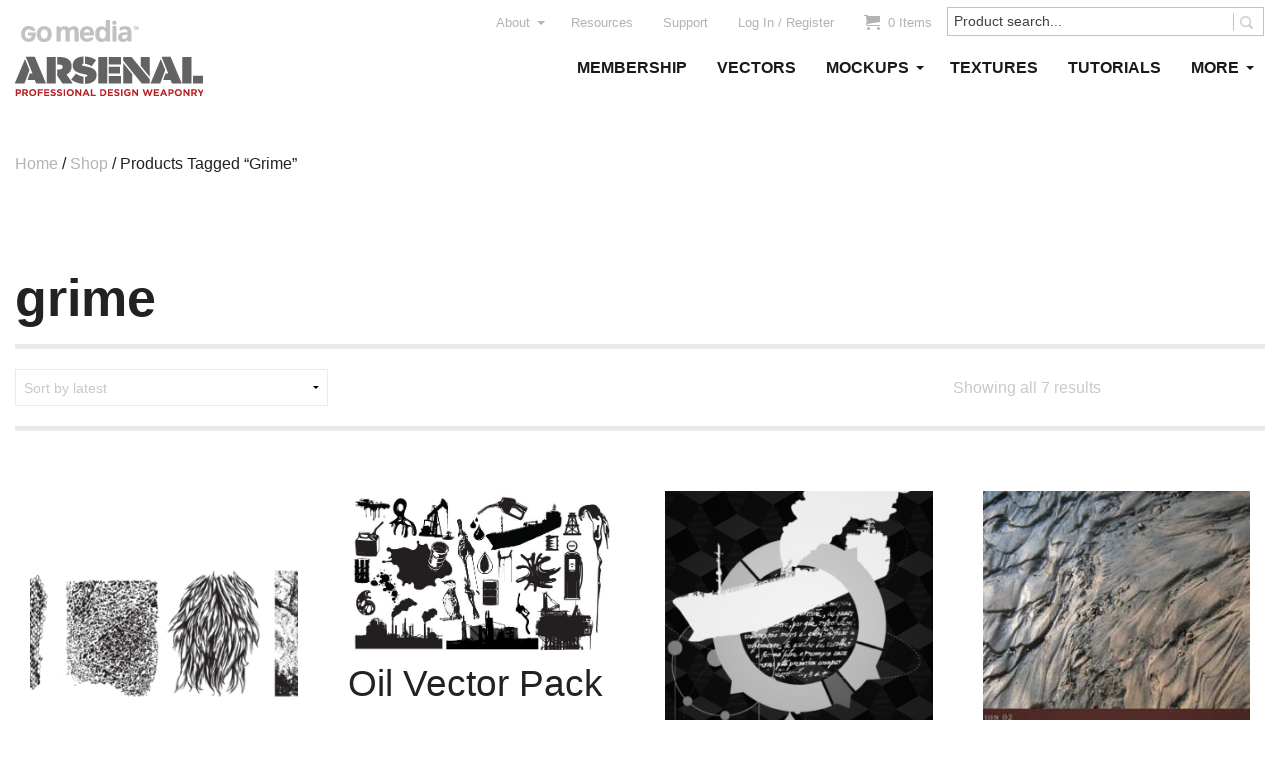

--- FILE ---
content_type: text/html; charset=UTF-8
request_url: https://arsenal.gomedia.us/product-tag/grime/
body_size: 17297
content:
<!DOCTYPE html>
<!--[if lt IE 7]><html class="no-js lt-ie9 lt-ie8 lt-ie7" lang="en-US"> <![endif]-->
<!--[if IE 7]><html class="no-js lt-ie9 lt-ie8" lang="en-US"> <![endif]-->
<!--[if IE 8]><html class="no-js lt-ie9" lang="en-US"> <![endif]-->
<!--[if gt IE 8]><!--><html class="no-js" lang="en-US"> <!--<![endif]--><head><script data-no-optimize="1">var litespeed_docref=sessionStorage.getItem("litespeed_docref");litespeed_docref&&(Object.defineProperty(document,"referrer",{get:function(){return litespeed_docref}}),sessionStorage.removeItem("litespeed_docref"));</script> <meta charset="UTF-8"><title>grime - Go Media™ Arsenal</title>
 <script type="text/template" id="wc_psearch_itemTpl"><div class="ajax_search_content">
			<div class="result_row">
				<a href="{{= url }}">
					<span class="rs_avatar"><img src="{{= image_url }}" /></span>
					<div class="rs_content_popup">
						{{ if ( type == 'p_sku' ) { }}<span class="rs_name">{{= sku }}</span>{{ } }}
						<span class="rs_name">{{= title }}</span>
						{{ if ( price != null && price != '' ) { }}<span class="rs_price">Price: {{= price }}</span>{{ } }}
						{{ if ( description != null && description != '' ) { }}<span class="rs_description">{{= description }}</span>{{ } }}
					</div>
				</a>
			</div>
		</div></script> <script type="text/template" id="wc_psearch_footerTpl"><div rel="more_result" class="more_result">
			<span>See more search results for '{{= title }}' in:</span>
			{{ if ( description != null && description != '' ) { }}{{= description }}{{ } }}
		</div></script> <meta name='robots' content='index, follow, max-image-preview:large, max-snippet:-1, max-video-preview:-1' /><style>img:is([sizes="auto" i], [sizes^="auto," i]) { contain-intrinsic-size: 3000px 1500px }</style><link rel="canonical" href="https://arsenal.gomedia.us/product-tag/grime/" /><meta property="og:locale" content="en_US" /><meta property="og:type" content="article" /><meta property="og:title" content="grime - Go Media™ Arsenal" /><meta property="og:url" content="https://arsenal.gomedia.us/product-tag/grime/" /><meta property="og:site_name" content="Go Media™ Arsenal" /> <script type="application/ld+json" class="yoast-schema-graph">{"@context":"https://schema.org","@graph":[{"@type":"CollectionPage","@id":"https://arsenal.gomedia.us/product-tag/grime/","url":"https://arsenal.gomedia.us/product-tag/grime/","name":"grime - Go Media™ Arsenal","isPartOf":{"@id":"https://arsenal.gomedia.us/#website"},"primaryImageOfPage":{"@id":"https://arsenal.gomedia.us/product-tag/grime/#primaryimage"},"image":{"@id":"https://arsenal.gomedia.us/product-tag/grime/#primaryimage"},"thumbnailUrl":"https://arsenal-s3.gomedia.us/wp-content/uploads/gma-set-23-textures2.png","breadcrumb":{"@id":"https://arsenal.gomedia.us/product-tag/grime/#breadcrumb"},"inLanguage":"en-US"},{"@type":"ImageObject","inLanguage":"en-US","@id":"https://arsenal.gomedia.us/product-tag/grime/#primaryimage","url":"https://arsenal-s3.gomedia.us/wp-content/uploads/gma-set-23-textures2.png","contentUrl":"https://arsenal-s3.gomedia.us/wp-content/uploads/gma-set-23-textures2.png","width":1270,"height":770},{"@type":"BreadcrumbList","@id":"https://arsenal.gomedia.us/product-tag/grime/#breadcrumb","itemListElement":[{"@type":"ListItem","position":1,"name":"Home","item":"https://arsenal.gomedia.us/"},{"@type":"ListItem","position":2,"name":"grime"}]},{"@type":"WebSite","@id":"https://arsenal.gomedia.us/#website","url":"https://arsenal.gomedia.us/","name":"Go Media™ Arsenal","description":"Royalty Free Adobe Illustrator Vectors, Photoshop Templates, Textures, Tutorials, and More","publisher":{"@id":"https://arsenal.gomedia.us/#organization"},"potentialAction":[{"@type":"SearchAction","target":{"@type":"EntryPoint","urlTemplate":"https://arsenal.gomedia.us/?s={search_term_string}"},"query-input":{"@type":"PropertyValueSpecification","valueRequired":true,"valueName":"search_term_string"}}],"inLanguage":"en-US"},{"@type":"Organization","@id":"https://arsenal.gomedia.us/#organization","name":"Go Media™ Arsenal","url":"https://arsenal.gomedia.us/","logo":{"@type":"ImageObject","inLanguage":"en-US","@id":"https://arsenal.gomedia.us/#/schema/logo/image/","url":"https://arsenal-s3.gomedia.us/wp-content/uploads/arsenal3-5_logo.png","contentUrl":"https://arsenal-s3.gomedia.us/wp-content/uploads/arsenal3-5_logo.png","width":250,"height":50,"caption":"Go Media™ Arsenal"},"image":{"@id":"https://arsenal.gomedia.us/#/schema/logo/image/"}}]}</script> <link rel='dns-prefetch' href='//fonts.googleapis.com' /><link rel="alternate" type="application/rss+xml" title="Go Media™ Arsenal &raquo; Feed" href="https://arsenal.gomedia.us/feed/" /><link rel="alternate" type="application/rss+xml" title="Go Media™ Arsenal &raquo; Comments Feed" href="https://arsenal.gomedia.us/comments/feed/" /><link rel="alternate" type="application/rss+xml" title="Go Media™ Arsenal &raquo; grime Tag Feed" href="https://arsenal.gomedia.us/product-tag/grime/feed/" /><link data-optimized="2" rel="stylesheet" href="https://arsenal.gomedia.us/wp-content/litespeed/css/a1209b9d3cf5a960b0a2ff6e7d7916e7.css?ver=40097" /><style id='classic-theme-styles-inline-css' type='text/css'>/*! This file is auto-generated */
.wp-block-button__link{color:#fff;background-color:#32373c;border-radius:9999px;box-shadow:none;text-decoration:none;padding:calc(.667em + 2px) calc(1.333em + 2px);font-size:1.125em}.wp-block-file__button{background:#32373c;color:#fff;text-decoration:none}</style><style id='global-styles-inline-css' type='text/css'>:root{--wp--preset--aspect-ratio--square: 1;--wp--preset--aspect-ratio--4-3: 4/3;--wp--preset--aspect-ratio--3-4: 3/4;--wp--preset--aspect-ratio--3-2: 3/2;--wp--preset--aspect-ratio--2-3: 2/3;--wp--preset--aspect-ratio--16-9: 16/9;--wp--preset--aspect-ratio--9-16: 9/16;--wp--preset--color--black: #000000;--wp--preset--color--cyan-bluish-gray: #abb8c3;--wp--preset--color--white: #ffffff;--wp--preset--color--pale-pink: #f78da7;--wp--preset--color--vivid-red: #cf2e2e;--wp--preset--color--luminous-vivid-orange: #ff6900;--wp--preset--color--luminous-vivid-amber: #fcb900;--wp--preset--color--light-green-cyan: #7bdcb5;--wp--preset--color--vivid-green-cyan: #00d084;--wp--preset--color--pale-cyan-blue: #8ed1fc;--wp--preset--color--vivid-cyan-blue: #0693e3;--wp--preset--color--vivid-purple: #9b51e0;--wp--preset--gradient--vivid-cyan-blue-to-vivid-purple: linear-gradient(135deg,rgba(6,147,227,1) 0%,rgb(155,81,224) 100%);--wp--preset--gradient--light-green-cyan-to-vivid-green-cyan: linear-gradient(135deg,rgb(122,220,180) 0%,rgb(0,208,130) 100%);--wp--preset--gradient--luminous-vivid-amber-to-luminous-vivid-orange: linear-gradient(135deg,rgba(252,185,0,1) 0%,rgba(255,105,0,1) 100%);--wp--preset--gradient--luminous-vivid-orange-to-vivid-red: linear-gradient(135deg,rgba(255,105,0,1) 0%,rgb(207,46,46) 100%);--wp--preset--gradient--very-light-gray-to-cyan-bluish-gray: linear-gradient(135deg,rgb(238,238,238) 0%,rgb(169,184,195) 100%);--wp--preset--gradient--cool-to-warm-spectrum: linear-gradient(135deg,rgb(74,234,220) 0%,rgb(151,120,209) 20%,rgb(207,42,186) 40%,rgb(238,44,130) 60%,rgb(251,105,98) 80%,rgb(254,248,76) 100%);--wp--preset--gradient--blush-light-purple: linear-gradient(135deg,rgb(255,206,236) 0%,rgb(152,150,240) 100%);--wp--preset--gradient--blush-bordeaux: linear-gradient(135deg,rgb(254,205,165) 0%,rgb(254,45,45) 50%,rgb(107,0,62) 100%);--wp--preset--gradient--luminous-dusk: linear-gradient(135deg,rgb(255,203,112) 0%,rgb(199,81,192) 50%,rgb(65,88,208) 100%);--wp--preset--gradient--pale-ocean: linear-gradient(135deg,rgb(255,245,203) 0%,rgb(182,227,212) 50%,rgb(51,167,181) 100%);--wp--preset--gradient--electric-grass: linear-gradient(135deg,rgb(202,248,128) 0%,rgb(113,206,126) 100%);--wp--preset--gradient--midnight: linear-gradient(135deg,rgb(2,3,129) 0%,rgb(40,116,252) 100%);--wp--preset--font-size--small: 13px;--wp--preset--font-size--medium: 20px;--wp--preset--font-size--large: 36px;--wp--preset--font-size--x-large: 42px;--wp--preset--spacing--20: 0.44rem;--wp--preset--spacing--30: 0.67rem;--wp--preset--spacing--40: 1rem;--wp--preset--spacing--50: 1.5rem;--wp--preset--spacing--60: 2.25rem;--wp--preset--spacing--70: 3.38rem;--wp--preset--spacing--80: 5.06rem;--wp--preset--shadow--natural: 6px 6px 9px rgba(0, 0, 0, 0.2);--wp--preset--shadow--deep: 12px 12px 50px rgba(0, 0, 0, 0.4);--wp--preset--shadow--sharp: 6px 6px 0px rgba(0, 0, 0, 0.2);--wp--preset--shadow--outlined: 6px 6px 0px -3px rgba(255, 255, 255, 1), 6px 6px rgba(0, 0, 0, 1);--wp--preset--shadow--crisp: 6px 6px 0px rgba(0, 0, 0, 1);}:where(.is-layout-flex){gap: 0.5em;}:where(.is-layout-grid){gap: 0.5em;}body .is-layout-flex{display: flex;}.is-layout-flex{flex-wrap: wrap;align-items: center;}.is-layout-flex > :is(*, div){margin: 0;}body .is-layout-grid{display: grid;}.is-layout-grid > :is(*, div){margin: 0;}:where(.wp-block-columns.is-layout-flex){gap: 2em;}:where(.wp-block-columns.is-layout-grid){gap: 2em;}:where(.wp-block-post-template.is-layout-flex){gap: 1.25em;}:where(.wp-block-post-template.is-layout-grid){gap: 1.25em;}.has-black-color{color: var(--wp--preset--color--black) !important;}.has-cyan-bluish-gray-color{color: var(--wp--preset--color--cyan-bluish-gray) !important;}.has-white-color{color: var(--wp--preset--color--white) !important;}.has-pale-pink-color{color: var(--wp--preset--color--pale-pink) !important;}.has-vivid-red-color{color: var(--wp--preset--color--vivid-red) !important;}.has-luminous-vivid-orange-color{color: var(--wp--preset--color--luminous-vivid-orange) !important;}.has-luminous-vivid-amber-color{color: var(--wp--preset--color--luminous-vivid-amber) !important;}.has-light-green-cyan-color{color: var(--wp--preset--color--light-green-cyan) !important;}.has-vivid-green-cyan-color{color: var(--wp--preset--color--vivid-green-cyan) !important;}.has-pale-cyan-blue-color{color: var(--wp--preset--color--pale-cyan-blue) !important;}.has-vivid-cyan-blue-color{color: var(--wp--preset--color--vivid-cyan-blue) !important;}.has-vivid-purple-color{color: var(--wp--preset--color--vivid-purple) !important;}.has-black-background-color{background-color: var(--wp--preset--color--black) !important;}.has-cyan-bluish-gray-background-color{background-color: var(--wp--preset--color--cyan-bluish-gray) !important;}.has-white-background-color{background-color: var(--wp--preset--color--white) !important;}.has-pale-pink-background-color{background-color: var(--wp--preset--color--pale-pink) !important;}.has-vivid-red-background-color{background-color: var(--wp--preset--color--vivid-red) !important;}.has-luminous-vivid-orange-background-color{background-color: var(--wp--preset--color--luminous-vivid-orange) !important;}.has-luminous-vivid-amber-background-color{background-color: var(--wp--preset--color--luminous-vivid-amber) !important;}.has-light-green-cyan-background-color{background-color: var(--wp--preset--color--light-green-cyan) !important;}.has-vivid-green-cyan-background-color{background-color: var(--wp--preset--color--vivid-green-cyan) !important;}.has-pale-cyan-blue-background-color{background-color: var(--wp--preset--color--pale-cyan-blue) !important;}.has-vivid-cyan-blue-background-color{background-color: var(--wp--preset--color--vivid-cyan-blue) !important;}.has-vivid-purple-background-color{background-color: var(--wp--preset--color--vivid-purple) !important;}.has-black-border-color{border-color: var(--wp--preset--color--black) !important;}.has-cyan-bluish-gray-border-color{border-color: var(--wp--preset--color--cyan-bluish-gray) !important;}.has-white-border-color{border-color: var(--wp--preset--color--white) !important;}.has-pale-pink-border-color{border-color: var(--wp--preset--color--pale-pink) !important;}.has-vivid-red-border-color{border-color: var(--wp--preset--color--vivid-red) !important;}.has-luminous-vivid-orange-border-color{border-color: var(--wp--preset--color--luminous-vivid-orange) !important;}.has-luminous-vivid-amber-border-color{border-color: var(--wp--preset--color--luminous-vivid-amber) !important;}.has-light-green-cyan-border-color{border-color: var(--wp--preset--color--light-green-cyan) !important;}.has-vivid-green-cyan-border-color{border-color: var(--wp--preset--color--vivid-green-cyan) !important;}.has-pale-cyan-blue-border-color{border-color: var(--wp--preset--color--pale-cyan-blue) !important;}.has-vivid-cyan-blue-border-color{border-color: var(--wp--preset--color--vivid-cyan-blue) !important;}.has-vivid-purple-border-color{border-color: var(--wp--preset--color--vivid-purple) !important;}.has-vivid-cyan-blue-to-vivid-purple-gradient-background{background: var(--wp--preset--gradient--vivid-cyan-blue-to-vivid-purple) !important;}.has-light-green-cyan-to-vivid-green-cyan-gradient-background{background: var(--wp--preset--gradient--light-green-cyan-to-vivid-green-cyan) !important;}.has-luminous-vivid-amber-to-luminous-vivid-orange-gradient-background{background: var(--wp--preset--gradient--luminous-vivid-amber-to-luminous-vivid-orange) !important;}.has-luminous-vivid-orange-to-vivid-red-gradient-background{background: var(--wp--preset--gradient--luminous-vivid-orange-to-vivid-red) !important;}.has-very-light-gray-to-cyan-bluish-gray-gradient-background{background: var(--wp--preset--gradient--very-light-gray-to-cyan-bluish-gray) !important;}.has-cool-to-warm-spectrum-gradient-background{background: var(--wp--preset--gradient--cool-to-warm-spectrum) !important;}.has-blush-light-purple-gradient-background{background: var(--wp--preset--gradient--blush-light-purple) !important;}.has-blush-bordeaux-gradient-background{background: var(--wp--preset--gradient--blush-bordeaux) !important;}.has-luminous-dusk-gradient-background{background: var(--wp--preset--gradient--luminous-dusk) !important;}.has-pale-ocean-gradient-background{background: var(--wp--preset--gradient--pale-ocean) !important;}.has-electric-grass-gradient-background{background: var(--wp--preset--gradient--electric-grass) !important;}.has-midnight-gradient-background{background: var(--wp--preset--gradient--midnight) !important;}.has-small-font-size{font-size: var(--wp--preset--font-size--small) !important;}.has-medium-font-size{font-size: var(--wp--preset--font-size--medium) !important;}.has-large-font-size{font-size: var(--wp--preset--font-size--large) !important;}.has-x-large-font-size{font-size: var(--wp--preset--font-size--x-large) !important;}
:where(.wp-block-post-template.is-layout-flex){gap: 1.25em;}:where(.wp-block-post-template.is-layout-grid){gap: 1.25em;}
:where(.wp-block-columns.is-layout-flex){gap: 2em;}:where(.wp-block-columns.is-layout-grid){gap: 2em;}
:root :where(.wp-block-pullquote){font-size: 1.5em;line-height: 1.6;}</style><style id='woocommerce-inline-inline-css' type='text/css'>.woocommerce form .form-row .required { visibility: visible; }</style> <script type="text/template" id="tmpl-variation-template"><div class="woocommerce-variation-description">{{{ data.variation.variation_description }}}</div>
	<div class="woocommerce-variation-price">{{{ data.variation.price_html }}}</div>
	<div class="woocommerce-variation-availability">{{{ data.variation.availability_html }}}</div></script> <script type="text/template" id="tmpl-unavailable-variation-template"><p role="alert">Sorry, this product is unavailable. Please choose a different combination.</p></script> <script type="litespeed/javascript" data-src="https://arsenal.gomedia.us/wp-includes/js/jquery/jquery.min.js" id="jquery-core-js"></script> <script id="wp-util-js-extra" type="litespeed/javascript">var _wpUtilSettings={"ajax":{"url":"\/wp-admin\/admin-ajax.php"}}</script> <script id="wc-add-to-cart-variation-js-extra" type="litespeed/javascript">var wc_add_to_cart_variation_params={"wc_ajax_url":"\/?wc-ajax=%%endpoint%%","i18n_no_matching_variations_text":"Sorry, no products matched your selection. Please choose a different combination.","i18n_make_a_selection_text":"Please select some product options before adding this product to your cart.","i18n_unavailable_text":"Sorry, this product is unavailable. Please choose a different combination.","i18n_reset_alert_text":"Your selection has been reset. Please select some product options before adding this product to your cart."}</script> <script id="wc-add-to-cart-js-extra" type="litespeed/javascript">var wc_add_to_cart_params={"ajax_url":"\/wp-admin\/admin-ajax.php","wc_ajax_url":"\/?wc-ajax=%%endpoint%%","i18n_view_cart":"View cart","cart_url":"https:\/\/arsenal.gomedia.us\/cart\/","is_cart":"","cart_redirect_after_add":"yes"}</script> <script id="woocommerce-js-extra" type="litespeed/javascript">var woocommerce_params={"ajax_url":"\/wp-admin\/admin-ajax.php","wc_ajax_url":"\/?wc-ajax=%%endpoint%%","i18n_password_show":"Show password","i18n_password_hide":"Hide password"}</script> <link rel="https://api.w.org/" href="https://arsenal.gomedia.us/wp-json/" /><link rel="alternate" title="JSON" type="application/json" href="https://arsenal.gomedia.us/wp-json/wp/v2/product_tag/2420" /><link rel="EditURI" type="application/rsd+xml" title="RSD" href="https://arsenal.gomedia.us/xmlrpc.php?rsd" /><meta name="generator" content="WordPress 6.8.3" /><meta name="generator" content="WooCommerce 10.4.3" /><meta name="viewport" content="width=device-width">
<noscript><style>.woocommerce-product-gallery{ opacity: 1 !important; }</style></noscript>
<script type="litespeed/javascript">(function(d){var config={kitId:'vof3vde',scriptTimeout:3000,async:!0},h=d.documentElement,t=setTimeout(function(){h.className=h.className.replace(/\bwf-loading\b/g,"")+" wf-inactive"},config.scriptTimeout),tk=d.createElement("script"),f=!1,s=d.getElementsByTagName("script")[0],a;h.className+=" wf-loading";tk.src='https://use.typekit.net/'+config.kitId+'.js';tk.async=!0;tk.onload=tk.onreadystatechange=function(){a=this.readyState;if(f||a&&a!="complete"&&a!="loaded")return;f=!0;clearTimeout(t);try{Typekit.load(config)}catch(e){}};s.parentNode.insertBefore(tk,s)})(document)</script><style type="text/css" id="wp-custom-css">.off-canvas-wrap {
        -webkit-backface-visibility: unset !important;
}

.woocommerce-page:not(.home) .layout-page-content .main-content .content .product .summary .offers .add-to-cart {
	float: none !important;
}

.woocommerce table.cart td.product-thumbnail {
	max-width: 50px !important
}</style></head><body id="body" class="archive tax-product_tag term-grime term-2420 wp-theme-arca wp-child-theme-arsenal-arca theme-arca fl-builder-2-9-4-1 fl-themer-1-5-2-1 fl-no-js woocommerce woocommerce-page woocommerce-no-js"><div id="page" class="layout-page">
<!--[if lte IE 9]><div class="incompatible-browser alert-box alert" data-alert>
Your browser is out of date. Some features on this website may not work correctly until your browser is updated. Please use <a href="https://www.google.com/intl/en/chrome/browser/">Google Chrome</a> or another standards compliant web browser.		<a class="close">&times;</a></div>
<![endif]--><header id="header" class="layout-header"><div class="row"><div class="large-3 columns"><div id="header-main" class="header-main"><h1 id="site-title" class="site-title"><a class="has-logo-image" href="https://arsenal.gomedia.us/" title="Go Media™ Arsenal"><img data-lazyloaded="1" src="[data-uri]" width="188" height="76" class="logo-image" data-src="https://arsenal-s3.gomedia.us/wp-content/uploads/logo-arsenal.png" alt="Logo Image"/></a></h1></div></div><div class="large-9 columns"><nav id="nav-bar" class="nav-bar"><div class="nav-bar-tray"><div class="tray-left"><div class="site-name"><h1><a class="no-logo-image" href="https://arsenal.gomedia.us/" title="Go Media™ Arsenal">Go Media™ Arsenal</a></h1></div></div><div class="tray-right"><div class="toggle-button-search toggle-button">
<i class="icon-search"></i></div><div class="toggle-button-navs toggle-button">
<i class="menu-toggle-icon toggle-icon"></i>
<span class="menu-toggle-label toggle-label">Menu</span></div></div></div><div class="toggle-content-search toggle-content"><div class="search-wrap"><form method="get" class="search" action="https://arsenal.gomedia.us/">
<input type="text" class="search-field" name="s" placeholder="Search..." value="Search..."/>
<button type="submit" class="search-submit icon-search" name="submit" value="Search..."></button></form></div></div><div class="toggle-content-navs toggle-content"><nav class="menu-nav"><div class="menu-nav-group"><ul class="nav-bar-1 menu"><li class="menu-icon icon-cart text menu-item menu-item-cart "><a href="https://arsenal.gomedia.us/cart/" title="View your shopping cart"><span class="count">0 Items</span></a></li><li class="menu-item menu-item-type-post_type menu-item-object-page menu-item-153240"><a href="https://arsenal.gomedia.us/arsenal-membership/">Membership</a></li><li class="menu-item menu-item-type-custom menu-item-object-custom menu-item-30386"><a href="/product-category/vectors/">Vectors</a></li><li class="menu-item menu-item-type-custom menu-item-object-custom menu-item-has-children menu-item-30387"><a href="/product-category/mockup-templates/">Mockups</a><ul class="sub-menu"><li class="menu-item menu-item-type-custom menu-item-object-custom menu-item-115888"><a href="/product-category/mockup-templates/">Mockup Templates</a></li><li class="menu-item menu-item-type-custom menu-item-object-custom menu-item-110904"><a href="/product-category/individual-mockups/">Individual Mockups</a></li></ul></li><li class="menu-item menu-item-type-custom menu-item-object-custom menu-item-30388"><a href="/product-category/textures/">Textures</a></li><li class="menu-item menu-item-type-custom menu-item-object-custom menu-item-30389"><a href="/product-category/video-tutorials/">Tutorials</a></li><li class="submenu-shift-left menu-item menu-item-type-custom menu-item-object-custom menu-item-has-children menu-item-30390"><a href="#">More</a><ul class="sub-menu"><li class="menu-item menu-item-type-post_type menu-item-object-page menu-item-85006"><a href="https://arsenal.gomedia.us/shop/">Everything</a></li><li class="menu-item menu-item-type-custom menu-item-object-custom menu-item-30392"><a href="/product-category/fonts/">Fonts</a></li><li class="menu-item menu-item-type-custom menu-item-object-custom menu-item-30731"><a href="/product-category/photoshop-actions/">Actions &#038; Brushes</a></li><li class="menu-item menu-item-type-custom menu-item-object-custom menu-item-30393"><a href="/product-category/motion-packs/">Motion Packs</a></li><li class="menu-item menu-item-type-custom menu-item-object-custom menu-item-99692"><a href="/product-category/graphics/">Graphics, Renders and Emblems</a></li><li class="menu-item menu-item-type-custom menu-item-object-custom menu-item-158691"><a href="/product-category/freebies/">Freebies</a></li><li class="menu-item menu-item-type-custom menu-item-object-custom menu-item-96697"><a href="/product-category/logos/">Logos</a></li><li class="menu-item menu-item-type-custom menu-item-object-custom menu-item-30391"><a href="/product-category/ebooks/">eBooks</a></li><li class="menu-item menu-item-type-custom menu-item-object-custom menu-item-105577"><a href="/product-category/effects-layer-styles/">Layer Styles</a></li><li class="menu-item menu-item-type-custom menu-item-object-custom menu-item-30732"><a href="/product-category/t-shirt-designs/">T-Shirt Designs</a></li><li class="menu-item menu-item-type-custom menu-item-object-custom menu-item-30733"><a href="/product-category/business-resources/">Business Resources</a></li><li class="menu-item menu-item-type-custom menu-item-object-custom menu-item-100795"><a href="/product-category/hand-lettering-elements">Hand Lettering Elements</a></li></ul></li><li class=" menu-item-my-account menu-item-log-in-register menu-item"><a href="https://arsenal.gomedia.us/my-account/" title="Log In / Register">Log In / Register</a></li></ul><ul class="nav-bar-2 menu"><li class="menu-item menu-item-type-post_type menu-item-object-page menu-item-has-children menu-item-153900"><a href="https://arsenal.gomedia.us/about-go-medias-arsenal/" title="About Go Media&#8217;s Arsenal">About</a><ul class="sub-menu"><li class="menu-item menu-item-type-post_type menu-item-object-page menu-item-155274"><a href="https://arsenal.gomedia.us/about-go-medias-arsenal/">About Go Media&#8217;s Arsenal</a></li><li class="menu-item menu-item-type-post_type menu-item-object-page menu-item-153241"><a href="https://arsenal.gomedia.us/the-arsenal-artists/">Our Arsenal Artists</a></li></ul></li><li class="menu-item menu-item-type-post_type menu-item-object-page menu-item-212440"><a href="https://arsenal.gomedia.us/how-to-use-displacement-maps/">Resources</a></li><li class="menu-item menu-item-type-post_type menu-item-object-page menu-item-30723"><a href="https://arsenal.gomedia.us/contact/" title="Contact us if you have a question">Support</a></li></ul></div></nav></div></nav><nav class="nav-secondary arca-nav large"><div class="row"><div class="large-12 columns"><div class="pp_search_container" id="pp_search_container_6100" style="  "><div style="display:none" class="chrome_xp"></div><form data-ps-id="6100" autocomplete="off" action="//arsenal.gomedia.us/woocommerce-search/" method="get" class="fr_search_widget" id="fr_pp_search_widget_6100"><div class="ctr_search">
<input type="text" id="pp_course_6100" onblur="if (this.value == '') {this.value = 'Product search...';}" onfocus="if (this.value == 'Product search...') {this.value = '';}" value="Product search..." name="rs" class="txt_livesearch predictive_search_input"
data-ps-id="6100"
data-ps-default_text="Product search..."
data-ps-row="7"
data-ps-text_lenght=""
data-ps-cat_in="all"
data-ps-popup_search_in="{&quot;product&quot;:6}"             data-ps-search_in="product"             data-ps-search_other="product"             data-ps-show_price="1"
/>
<span data-ps-id="6100" class="bt_search predictive_search_bt" id="bt_pp_search_6100"></span></div>
<input type="hidden" name="search_in" value="product"  />
<input type="hidden" name="cat_in" value="all"  />
<input type="hidden" name="search_other" value="product"  /></form></div><div style="clear:both;"></div><ul class="menu-right menu"><li class="menu-item menu-item-type-post_type menu-item-object-page menu-item-has-children menu-item-153900"><a href="https://arsenal.gomedia.us/about-go-medias-arsenal/" title="About Go Media&#8217;s Arsenal">About</a><ul class="sub-menu"><li class="menu-item menu-item-type-post_type menu-item-object-page menu-item-155274"><a href="https://arsenal.gomedia.us/about-go-medias-arsenal/">About Go Media&#8217;s Arsenal</a></li><li class="menu-item menu-item-type-post_type menu-item-object-page menu-item-153241"><a href="https://arsenal.gomedia.us/the-arsenal-artists/">Our Arsenal Artists</a></li></ul></li><li class="menu-item menu-item-type-post_type menu-item-object-page menu-item-212440"><a href="https://arsenal.gomedia.us/how-to-use-displacement-maps/">Resources</a></li><li class="menu-item menu-item-type-post_type menu-item-object-page menu-item-30723"><a href="https://arsenal.gomedia.us/contact/" title="Contact us if you have a question">Support</a></li><li class=" menu-item-my-account menu-item-log-in-register menu-item"><a href="https://arsenal.gomedia.us/my-account/" title="Log In / Register">Log In / Register</a></li><li class="menu-icon icon-cart text menu-item menu-item-cart "><a href="https://arsenal.gomedia.us/cart/" title="View your shopping cart"><span class="count">0 Items</span></a></li></ul></div></div></nav><nav class="nav-primary arca-nav large"><div class="row"><div class="large-12 columns"><ul class="menu-left menu"><li class="menu-item menu-item-type-post_type menu-item-object-page menu-item-153240"><a href="https://arsenal.gomedia.us/arsenal-membership/"><span>Membership</span></a></li><li class="menu-item menu-item-type-custom menu-item-object-custom menu-item-30386"><a href="/product-category/vectors/"><span>Vectors</span></a></li><li class="menu-item menu-item-type-custom menu-item-object-custom menu-item-has-children menu-item-30387"><a href="/product-category/mockup-templates/"><span>Mockups</span></a><ul class="sub-menu"><li class="menu-item menu-item-type-custom menu-item-object-custom menu-item-115888"><a href="/product-category/mockup-templates/"><span>Mockup Templates</span></a></li><li class="menu-item menu-item-type-custom menu-item-object-custom menu-item-110904"><a href="/product-category/individual-mockups/"><span>Individual Mockups</span></a></li></ul></li><li class="menu-item menu-item-type-custom menu-item-object-custom menu-item-30388"><a href="/product-category/textures/"><span>Textures</span></a></li><li class="menu-item menu-item-type-custom menu-item-object-custom menu-item-30389"><a href="/product-category/video-tutorials/"><span>Tutorials</span></a></li><li class="submenu-shift-left menu-item menu-item-type-custom menu-item-object-custom menu-item-has-children menu-item-30390"><a href="#"><span>More</span></a><ul class="sub-menu"><li class="menu-item menu-item-type-post_type menu-item-object-page menu-item-85006"><a href="https://arsenal.gomedia.us/shop/"><span>Everything</span></a></li><li class="menu-item menu-item-type-custom menu-item-object-custom menu-item-30392"><a href="/product-category/fonts/"><span>Fonts</span></a></li><li class="menu-item menu-item-type-custom menu-item-object-custom menu-item-30731"><a href="/product-category/photoshop-actions/"><span>Actions &#038; Brushes</span></a></li><li class="menu-item menu-item-type-custom menu-item-object-custom menu-item-30393"><a href="/product-category/motion-packs/"><span>Motion Packs</span></a></li><li class="menu-item menu-item-type-custom menu-item-object-custom menu-item-99692"><a href="/product-category/graphics/"><span>Graphics, Renders and Emblems</span></a></li><li class="menu-item menu-item-type-custom menu-item-object-custom menu-item-158691"><a href="/product-category/freebies/"><span>Freebies</span></a></li><li class="menu-item menu-item-type-custom menu-item-object-custom menu-item-96697"><a href="/product-category/logos/"><span>Logos</span></a></li><li class="menu-item menu-item-type-custom menu-item-object-custom menu-item-30391"><a href="/product-category/ebooks/"><span>eBooks</span></a></li><li class="menu-item menu-item-type-custom menu-item-object-custom menu-item-105577"><a href="/product-category/effects-layer-styles/"><span>Layer Styles</span></a></li><li class="menu-item menu-item-type-custom menu-item-object-custom menu-item-30732"><a href="/product-category/t-shirt-designs/"><span>T-Shirt Designs</span></a></li><li class="menu-item menu-item-type-custom menu-item-object-custom menu-item-30733"><a href="/product-category/business-resources/"><span>Business Resources</span></a></li><li class="menu-item menu-item-type-custom menu-item-object-custom menu-item-100795"><a href="/product-category/hand-lettering-elements"><span>Hand Lettering Elements</span></a></li></ul></li></ul></div></div></nav></div></header><div id="page-content" class="layout-page-content"><div id="page-content-inner-wrap" class="layout-page-content-inner-wrap"><main id="main-content" class="main-content layout-main"><div class="site-content row"><div id="primary" class="site-primary large-12 columns"><div id="page-content-inner-wrap" class="layout-page-content-inner-wrap"><div id="breadcrumbs" class="breadcrumb-navigation-wrap"><div class="row"><div class="large-12 columns"><div class="breadcrumb-navigation"><nav class="woocommerce-breadcrumb" aria-label="Breadcrumb"><a href="https://arsenal.gomedia.us">Home</a>&nbsp;&#47;&nbsp;<a href="https://arsenal.gomedia.us/shop/">Shop</a>&nbsp;&#47;&nbsp;Products tagged &ldquo;grime&rdquo;</nav></div></div></div></div><main id="main-content" class="main-content layout-main"><div class="row layout-row"><div class="layout-primary large-12 columns"><h1 class="product_title entry-title"></h1><div id="content" class="content site-section"><h1 class="page-title">grime</h1><div class="before-products-loop row collapse"><div class="woocommerce-notices-wrapper"></div><div class="large-3 medium-4 small-7 columns"><form class="woocommerce-ordering" method="get">
<select name="orderby" class="orderby"><option value="popularity" >Sort by popularity</option><option value="date"  selected='selected'>Sort by latest</option><option value="price" >Sort by price: low to high</option><option value="price-desc" >Sort by price: high to low</option>
</select></form></div><div class="large-3 medium-8 small-5 columns"><p class="woocommerce-result-count">
Showing all 7 results</p></div></div><ul class="large-block-grid-3 small-block-grid-3 products"></ul><ul class="products small-block-grid-1 medium-block-grid-3 large-block-grid-4" data-equalizer><li class="first post-31598 product type-product status-publish has-post-thumbnail product_cat-member-downloads product_cat-vectors product_tag-background-element product_tag-fur product_tag-grime product_tag-grunge product_tag-snake-skin product_tag-texture product_tag-vector pa_file-type-zip-ai hentry  instock downloadable virtual sold-individually purchasable product-type-simple"><div class="inner-wrap"><div class="product-preview"><a href="https://arsenal.gomedia.us/shop/vectors/textures-vector-pack/" class="woocommerce-LoopProduct-link woocommerce-loop-product__link"><div class="product-meta" data-equalizer-watch>
<img data-lazyloaded="1" src="[data-uri]" width="645" height="391" data-src="https://arsenal-s3.gomedia.us/wp-content/uploads/gma-set-23-textures2-300x300.png" class="attachment-woocommerce_thumbnail size-woocommerce_thumbnail" alt="Vector Texture Effects Pack" decoding="async" fetchpriority="high" data-srcset="https://arsenal-s3.gomedia.us/wp-content/uploads/gma-set-23-textures2-300x300.png 645w, https://arsenal-s3.gomedia.us/wp-content/uploads/gma-set-23-textures2-300x181.png 300w, https://arsenal-s3.gomedia.us/wp-content/uploads/gma-set-23-textures2-1024x620.png 1024w, https://arsenal-s3.gomedia.us/wp-content/uploads/gma-set-23-textures2.png 1270w" data-sizes="(max-width: 645px) 100vw, 645px" /><h2 class="woocommerce-loop-product__title">Vector Texture Effects Pack</h2>
<span class="price"><span class="woocommerce-Price-amount amount"><bdi><span class="woocommerce-Price-currencySymbol">&#36;</span>10.00</bdi></span></span></div>
</a></div></div></li><li class="last post-31357 product type-product status-publish has-post-thumbnail product_cat-member-downloads product_cat-vectors product_tag-animals product_tag-bp product_tag-crisis product_tag-environment product_tag-gas-can product_tag-gasoline product_tag-grime product_tag-gulf product_tag-oil product_tag-oil-rig product_tag-oil-spill product_tag-oil-tanker product_tag-pump product_tag-spill pa_file-type-zip-ai hentry first instock downloadable virtual sold-individually purchasable product-type-simple"><div class="inner-wrap"><div class="product-preview"><a href="https://arsenal.gomedia.us/shop/vectors/oil-vector-pack/" class="woocommerce-LoopProduct-link woocommerce-loop-product__link"><div class="product-meta" data-equalizer-watch>
<img data-lazyloaded="1" src="[data-uri]" width="645" height="395" data-src="https://arsenal-s3.gomedia.us/wp-content/uploads/gma_vector_set18_oil_prv_all-300x300.jpg" class="attachment-woocommerce_thumbnail size-woocommerce_thumbnail" alt="Oil Vector Pack" decoding="async" data-srcset="https://arsenal-s3.gomedia.us/wp-content/uploads/gma_vector_set18_oil_prv_all.jpg 645w, https://arsenal-s3.gomedia.us/wp-content/uploads/gma_vector_set18_oil_prv_all-300x183.jpg 300w" data-sizes="(max-width: 645px) 100vw, 645px" /><h2 class="woocommerce-loop-product__title">Oil Vector Pack</h2>
<span class="price"><span class="woocommerce-Price-amount amount"><bdi><span class="woocommerce-Price-currencySymbol">&#36;</span>10.00</bdi></span></span></div>
</a></div></div></li><li class="post-31355 product type-product status-publish has-post-thumbnail product_cat-member-downloads product_cat-vectors product_tag-ancient-script product_tag-animals product_tag-background product_tag-bp product_tag-crisis product_tag-environment product_tag-ga product_tag-geometry product_tag-grime product_tag-gulf product_tag-lettering product_tag-oil product_tag-oil-spill product_tag-papyrus product_tag-pattern product_tag-poster product_tag-propaganda product_tag-prophet product_tag-religion product_tag-revolution product_tag-sacred-script product_tag-script product_tag-scroll product_tag-seamless-pattern product_tag-spill product_tag-tiling-pattern pa_file-type-zip-ai hentry last instock sold-individually shipping-taxable product-type-simple"><div class="inner-wrap"><div class="product-preview"><a href="https://arsenal.gomedia.us/shop/vectors/set-18-complete-vector-set/" class="woocommerce-LoopProduct-link woocommerce-loop-product__link"><div class="product-meta" data-equalizer-watch>
<img data-lazyloaded="1" src="[data-uri]" width="645" height="391" data-src="https://arsenal-s3.gomedia.us/wp-content/uploads/gma-set-18-preview-arsenal-v3-300x300.png" class="attachment-woocommerce_thumbnail size-woocommerce_thumbnail" alt="Complete Vector Set 18 - Mythology, Ancient Scripts, Gambling, Varsity, Infografix, Propaganda Patterns, and Oil" decoding="async" data-srcset="https://arsenal-s3.gomedia.us/wp-content/uploads/gma-set-18-preview-arsenal-v3-300x300.png 645w, https://arsenal-s3.gomedia.us/wp-content/uploads/gma-set-18-preview-arsenal-v3-300x181.png 300w, https://arsenal-s3.gomedia.us/wp-content/uploads/gma-set-18-preview-arsenal-v3-1024x620.png 1024w, https://arsenal-s3.gomedia.us/wp-content/uploads/gma-set-18-preview-arsenal-v3.png 1270w" data-sizes="(max-width: 645px) 100vw, 645px" /><h2 class="woocommerce-loop-product__title">Complete Vector Set 18 &#8211; Mythology, Ancient Scripts, Gambling, Varsity, Infografix, Propaganda Patterns, and Oil</h2></div>
</a></div></div></li><li class="first post-31367 product type-product status-publish has-post-thumbnail product_cat-member-downloads product_cat-textures product_tag-dirt product_tag-earth product_tag-grime product_tag-mud product_tag-nature pa_file-type-zip hentry  instock downloadable virtual sold-individually purchasable product-type-simple"><div class="inner-wrap"><div class="product-preview"><a href="https://arsenal.gomedia.us/shop/textures/earth-texture-pack/" class="woocommerce-LoopProduct-link woocommerce-loop-product__link"><div class="product-meta" data-equalizer-watch>
<img data-lazyloaded="1" src="[data-uri]" width="645" height="391" data-src="https://arsenal-s3.gomedia.us/wp-content/uploads/gma-texture-collection-02-earth-pack-01-hero-shot-300x300.jpg" class="attachment-woocommerce_thumbnail size-woocommerce_thumbnail" alt="Earth Texture Pack" decoding="async" loading="lazy" data-srcset="https://arsenal-s3.gomedia.us/wp-content/uploads/gma-texture-collection-02-earth-pack-01-hero-shot-300x300.jpg 645w, https://arsenal-s3.gomedia.us/wp-content/uploads/gma-texture-collection-02-earth-pack-01-hero-shot-300x181.jpg 300w, https://arsenal-s3.gomedia.us/wp-content/uploads/gma-texture-collection-02-earth-pack-01-hero-shot-1024x620.jpg 1024w, https://arsenal-s3.gomedia.us/wp-content/uploads/gma-texture-collection-02-earth-pack-01-hero-shot.jpg 1270w" data-sizes="auto, (max-width: 645px) 100vw, 645px" /><h2 class="woocommerce-loop-product__title">Earth Texture Pack</h2>
<span class="price"><span class="woocommerce-Price-amount amount"><bdi><span class="woocommerce-Price-currencySymbol">&#36;</span>11.00</bdi></span></span></div>
</a></div></div></li><li class="last post-31502 product type-product status-publish has-post-thumbnail product_cat-member-downloads product_cat-textures product_tag-bark product_tag-earth product_tag-geometry product_tag-grime product_tag-natural product_tag-oddshots product_tag-paper product_tag-stone product_tag-texture product_tag-wood pa_file-type-zip hentry first instock sold-individually shipping-taxable product-type-simple"><div class="inner-wrap"><div class="product-preview"><a href="https://arsenal.gomedia.us/shop/textures/set-2-complete-texture-set/" class="woocommerce-LoopProduct-link woocommerce-loop-product__link"><div class="product-meta" data-equalizer-watch>
<img data-lazyloaded="1" src="[data-uri]" width="645" height="391" data-src="https://arsenal-s3.gomedia.us/wp-content/uploads/gma-texture-collection-02-complete-collection-hero-shot-300x300.jpg" class="attachment-woocommerce_thumbnail size-woocommerce_thumbnail" alt="Complete Texture Set 2 by Go Media - Paper, Bark, Earth, Grime, Stone, Geometry, and Oddshots 2" decoding="async" loading="lazy" data-srcset="https://arsenal-s3.gomedia.us/wp-content/uploads/gma-texture-collection-02-complete-collection-hero-shot-300x300.jpg 645w, https://arsenal-s3.gomedia.us/wp-content/uploads/gma-texture-collection-02-complete-collection-hero-shot-300x181.jpg 300w, https://arsenal-s3.gomedia.us/wp-content/uploads/gma-texture-collection-02-complete-collection-hero-shot-1024x620.jpg 1024w, https://arsenal-s3.gomedia.us/wp-content/uploads/gma-texture-collection-02-complete-collection-hero-shot.jpg 1270w" data-sizes="auto, (max-width: 645px) 100vw, 645px" /><h2 class="woocommerce-loop-product__title">Complete Texture Set 2 by Go Media &#8211; Paper, Bark, Earth, Grime, Stone, Geometry, and Oddshots 2</h2></div>
</a></div></div></li><li class="post-31494 product type-product status-publish has-post-thumbnail product_cat-member-downloads product_cat-textures product_tag-grime product_tag-grunge product_tag-splatter product_tag-texture product_tag-urban pa_file-type-zip hentry last instock downloadable virtual sold-individually purchasable product-type-simple"><div class="inner-wrap"><div class="product-preview"><a href="https://arsenal.gomedia.us/shop/textures/grime-texture-pack/" class="woocommerce-LoopProduct-link woocommerce-loop-product__link"><div class="product-meta" data-equalizer-watch>
<img data-lazyloaded="1" src="[data-uri]" width="645" height="391" data-src="https://arsenal-s3.gomedia.us/wp-content/uploads/gma-texture-collection-02-grime-pack-01-hero-shot-300x300.jpg" class="attachment-woocommerce_thumbnail size-woocommerce_thumbnail" alt="Grime Texture Pack" decoding="async" loading="lazy" data-srcset="https://arsenal-s3.gomedia.us/wp-content/uploads/gma-texture-collection-02-grime-pack-01-hero-shot-300x300.jpg 645w, https://arsenal-s3.gomedia.us/wp-content/uploads/gma-texture-collection-02-grime-pack-01-hero-shot-300x181.jpg 300w, https://arsenal-s3.gomedia.us/wp-content/uploads/gma-texture-collection-02-grime-pack-01-hero-shot-1024x620.jpg 1024w, https://arsenal-s3.gomedia.us/wp-content/uploads/gma-texture-collection-02-grime-pack-01-hero-shot.jpg 1270w" data-sizes="auto, (max-width: 645px) 100vw, 645px" /><h2 class="woocommerce-loop-product__title">Grime Texture Pack</h2>
<span class="price"><span class="woocommerce-Price-amount amount"><bdi><span class="woocommerce-Price-currencySymbol">&#36;</span>11.00</bdi></span></span></div>
</a></div></div></li><li class="first post-31489 product type-product status-publish has-post-thumbnail product_cat-member-downloads product_cat-textures product_tag-dirty product_tag-grime product_tag-grunge product_tag-rust product_tag-texture product_tag-urban pa_file-type-zip hentry  instock downloadable virtual sold-individually purchasable product-type-simple"><div class="inner-wrap"><div class="product-preview"><a href="https://arsenal.gomedia.us/shop/textures/rust-texture-pack/" class="woocommerce-LoopProduct-link woocommerce-loop-product__link"><div class="product-meta" data-equalizer-watch>
<img data-lazyloaded="1" src="[data-uri]" width="645" height="391" data-src="https://arsenal-s3.gomedia.us/wp-content/uploads/gma-texture-collection-01-rust-pack-01-hero-shot-300x300.jpg" class="attachment-woocommerce_thumbnail size-woocommerce_thumbnail" alt="Rust Texture Pack" decoding="async" loading="lazy" data-srcset="https://arsenal-s3.gomedia.us/wp-content/uploads/gma-texture-collection-01-rust-pack-01-hero-shot-300x300.jpg 645w, https://arsenal-s3.gomedia.us/wp-content/uploads/gma-texture-collection-01-rust-pack-01-hero-shot-300x181.jpg 300w, https://arsenal-s3.gomedia.us/wp-content/uploads/gma-texture-collection-01-rust-pack-01-hero-shot-1024x620.jpg 1024w, https://arsenal-s3.gomedia.us/wp-content/uploads/gma-texture-collection-01-rust-pack-01-hero-shot.jpg 1270w" data-sizes="auto, (max-width: 645px) 100vw, 645px" /><h2 class="woocommerce-loop-product__title">Rust Texture Pack</h2>
<span class="price"><span class="woocommerce-Price-amount amount"><bdi><span class="woocommerce-Price-currencySymbol">&#36;</span>11.00</bdi></span></span></div>
</a></div></div></li></ul></div></div></div></div></main></div></div><footer id="footer" class="layout-footer"><footer id="footer-primary" class="footer-primary row"><div class="large-12 columns"><div class="footer-primary-section site-section clearfix"><div class="row"><div class="large-4 columns"><ul id="footer-widget-area-1" class="footer-widget-made-by footer-widget-area sidebar"><li id="text-3" class="widget-odd widget-last widget-first widget-1 widget-container widget_text"><h3 class="widget-title">Become an Arsenal Artist</h3><div class="textwidget">The new Arsenal is not just limited to Go Media artists anymore! We're looking for exceptionally creative minds and skillful hands to contribute to this growing marketplace. Earn generous monthly royalties, project opportunities, and gain recognition while doing what you love. Think you have what it takes? Please <a href="/arsenal-artist-application/">apply!</a></div></li></ul></div><div class="large-5 columns"><ul id="footer-widget-area-2" class="footer-widget-area-2 footer-widget-area sidebar large-block-grid-3"><li id="nav_menu-5" class="widget-odd widget-last widget-first widget-1 widget-container widget_nav_menu"><h3 class="widget-title">Arsenal</h3><div class="menu-footer-links-1-container"><ul id="menu-footer-links-1" class="menu"><li class="menu-item menu-item-type-post_type menu-item-object-page menu-item-30724"><a href="https://arsenal.gomedia.us/about-go-medias-arsenal/" title="Learn about Go Media&#8217;s Arsenal">About</a></li><li class="menu-item menu-item-type-custom menu-item-object-custom menu-item-30726"><a href="https://arsenal.uservoice.com/knowledgebase">FAQ</a></li><li class="menu-item menu-item-type-custom menu-item-object-custom menu-item-30727"><a href="https://arsenal.uservoice.com/forums/237363-general">Suggestions?</a></li></ul></div></li><li id="nav_menu-3" class="widget-odd widget-last widget-first widget-1 widget-container widget_nav_menu"><h3 class="widget-title">Blog</h3><div class="menu-footer-links-2-container"><ul id="menu-footer-links-2" class="menu"><li class="menu-item menu-item-type-custom menu-item-object-custom menu-item-30370"><a href="http://gomedia.com/zine/category/tutorials/">Tutorials</a></li><li class="menu-item menu-item-type-custom menu-item-object-custom menu-item-30371"><a href="http://gomedia.com/zine/category/insights/">Articles</a></li><li class="menu-item menu-item-type-custom menu-item-object-custom menu-item-30372"><a href="http://gomedia.com/zine/category/downloads/">Downloads</a></li><li class="menu-item menu-item-type-custom menu-item-object-custom menu-item-30373"><a href="http://gomedia.com/zine/category/news/arsenal-news/">Arsenal News</a></li><li class="menu-item menu-item-type-custom menu-item-object-custom menu-item-30374"><a href="http://gomedia.com/zine/category/insights/business-philosophy/">Business</a></li></ul></div></li><li id="nav_menu-4" class="widget-odd widget-last widget-first widget-1 widget-container widget_nav_menu"><h3 class="widget-title">More</h3><div class="menu-footer-links-3-container"><ul id="menu-footer-links-3" class="menu"><li class="menu-item menu-item-type-custom menu-item-object-custom menu-item-103572"><a target="_blank" href="http://gomedia.us1.list-manage1.com/subscribe?u=a2b64ddf6e733bb88301027b9&#038;id=a84376ee92">Newsletter Signup</a></li><li class="menu-item menu-item-type-custom menu-item-object-custom menu-item-30375"><a href="/shop/business-resources/drawn-to-business-ebook/" title="Become the greatest design firm you can be!">Drawn to Business</a></li><li class="menu-item menu-item-type-custom menu-item-object-custom menu-item-30378"><a href="http://gomedia.com/" title="Go Media &#8211; Cleveland&#8217;s best Web Design">Go Media</a></li></ul></div></li></ul></div><div class="large-3 columns"><ul id="footer-widget-area-3" class="footer-widget-twitter footer-widget-area sidebar"><li id="text-14" class="widget-odd widget-last widget-first widget-1 widget-container widget_text"><div class="textwidget"><p><img data-lazyloaded="1" src="[data-uri]" width="198" height="75" data-src="https://arsenal-s3.gomedia.us/wp-content/uploads/logo-arsenal-membership-footer.png" /></p><p>Become a member of the Arsenal and get access to all the Arsenal’s exclusive content for one low monthly fee.</p><p><a href="/arsenal-membership/" class="button">Join Now</a></p></div></li></ul></div></div></div></div></footer><div id="footer-secondary" class="footer-secondary"><div class="row"><div class="large-4 columns legal"><div class="copyright">
<span class="date">&copy;2026 </span>
<a href="https://arsenal.gomedia.us/" title="Go Media™ Arsenal">
<span class="site-name">Go Media™ Arsenal</span>
</a></div><nav class="menu-footer arca-nav"><ul id="menu-footer" class="menu-nav menu menu-footer"><li class="menu-item menu-item-type-post_type menu-item-object-page menu-item-30711"><a href="https://arsenal.gomedia.us/terms/" title="What can/can&#8217;t you do with our products?">Terms</a></li><li class="menu-item menu-item-type-post_type menu-item-object-page menu-item-30713"><a href="https://arsenal.gomedia.us/privacy/" title="We value your privacy.">Privacy</a></li><li class="menu-item menu-item-type-post_type menu-item-object-page menu-item-30720"><a href="https://arsenal.gomedia.us/secure-shopping/">Security</a></li><li class="menu-item menu-item-type-post_type menu-item-object-page menu-item-30728"><a href="https://arsenal.gomedia.us/contact/">Contact</a></li><li class="menu-item menu-item-type-custom menu-item-object-custom menu-item-102095"><a href="https://arsenal.gomedia.us/affiliates">Affiliates</a></li></ul></nav></div><div class="large-4 columns"><li id="text-18" class="widget-odd widget-first widget-1 widget-container widget_text"><div class="textwidget"><link href="//cdn-images.mailchimp.com/embedcode/slim-081711.css" rel="stylesheet" type="text/css"><div id="mc_embed_signup"><form action="//gomedia.us1.list-manage.com/subscribe/post?u=a2b64ddf6e733bb88301027b9&amp;id=a84376ee92" method="post" id="mc-embedded-subscribe-form" name="mc-embedded-subscribe-form" class="validate" target="_blank" novalidate><div id="mc_embed_signup_scroll"><div class="row collapse"><div class="small-9 medium-8 large-9 columns">
<input type="email" value="" name="EMAIL" class="email" id="mce-EMAIL" placeholder="Get Arsenal Updates via Email!" required></div><div class="small-3 medium-4 large-3 columns"><div style="position: absolute; left: -5000px;"><input type="text" name="b_a2b64ddf6e733bb88301027b9_3738fd79c7" tabindex="-1" value=""></div><div class="clear"><input type="submit" value="Sign up" name="subscribe" id="mc-embedded-subscribe" class="button"></div></div></div></div></form></div></div></li><li id="text-20" class="widget-even widget-last widget-2 widget-container widget_text"><div class="textwidget"> <script type="litespeed/javascript">!function(f,b,e,v,n,t,s){if(f.fbq)return;n=f.fbq=function(){n.callMethod?n.callMethod.apply(n,arguments):n.queue.push(arguments)};if(!f._fbq)f._fbq=n;n.push=n;n.loaded=!0;n.version='2.0';n.queue=[];t=b.createElement(e);t.async=!0;t.src=v;s=b.getElementsByTagName(e)[0];s.parentNode.insertBefore(t,s)}(window,document,'script','https://connect.facebook.net/en_US/fbevents.js');fbq('init','134893993543587');fbq('track','PageView')</script> <noscript>
<img height="1" width="1"
src="https://www.facebook.com/tr?id=134893993543587&ev=PageView
&noscript=1"/>
</noscript></div></li></div><div class="large-4 columns"><nav class="menu-footer arca-nav"><ul id="menu-social" class="menu-nav menu menu-social"><li class="menu-icon icon-facebook menu-item menu-item-type-custom menu-item-object-custom menu-item-30651"><a href="https://www.facebook.com/gomedia">Facebook</a></li><li class="menu-icon icon-twitter menu-item menu-item-type-custom menu-item-object-custom menu-item-30652"><a href="https://twitter.com/#!/go_media">Twitter</a></li><li class="menu-icon icon-vimeo menu-item menu-item-type-custom menu-item-object-custom menu-item-30653"><a href="https://vimeo.com/gomedia">Vimeo</a></li><li class="menu-icon icon-instagram menu-item menu-item-type-custom menu-item-object-custom menu-item-30654"><a href="https://instagram.com/go_media">Instagram</a></li><li class="menu-icon icon-pinterest menu-item menu-item-type-custom menu-item-object-custom menu-item-30655"><a href="https://www.pinterest.com/gomedia/">Pinterest</a></li><li class="menu-icon icon-google-plus menu-item menu-item-type-custom menu-item-object-custom menu-item-30656"><a href="https://plus.google.com/+GoMediaCleveland/posts">Google Plus</a></li></ul></nav></div></div></div></footer></div> <script type="speculationrules">{"prefetch":[{"source":"document","where":{"and":[{"href_matches":"\/*"},{"not":{"href_matches":["\/wp-*.php","\/wp-admin\/*","\/wp-content\/uploads\/*","\/wp-content\/*","\/wp-content\/plugins\/*","\/wp-content\/themes\/arsenal-arca\/*","\/wp-content\/themes\/arca\/*","\/*\\?(.+)"]}},{"not":{"selector_matches":"a[rel~=\"nofollow\"]"}},{"not":{"selector_matches":".no-prefetch, .no-prefetch a"}}]},"eagerness":"conservative"}]}</script> <script type="litespeed/javascript">jQuery(function($){function load_authorize_net_cim_credit_card_payment_form_handler(){window.wc_authorize_net_cim_credit_card_payment_form_handler=new WC_Authorize_Net_Payment_Form_Handler({"plugin_id":"authorize_net_cim","id":"authorize_net_cim_credit_card","id_dasherized":"authorize-net-cim-credit-card","type":"credit-card","csc_required":!0,"csc_required_for_tokens":!1,"logging_enabled":!1,"lightbox_enabled":!1,"login_id":"6zb7EmC9466","client_key":"99RLugn8h3fakP9YCkPG5kWqFEH4Lqz28HHC8Qha6y99r56K57tT958aRBSrYXe6","general_error":"An error occurred, please try again or try an alternate form of payment.","ajax_url":"https:\/\/arsenal.gomedia.us\/wp-admin\/admin-ajax.php","ajax_log_nonce":"9b3d6973c5","enabled_card_types":["visa","mastercard","amex","discover"]});window.jQuery(document.body).trigger("update_checkout")}
try{if('undefined'!==typeof WC_Authorize_Net_Payment_Form_Handler){load_authorize_net_cim_credit_card_payment_form_handler()}else{window.jQuery(document.body).on('wc_authorize_net_payment_form_handler_loaded',load_authorize_net_cim_credit_card_payment_form_handler)}}catch(err){var errorName='',errorMessage='';if('undefined'===typeof err||0===err.length||!err){errorName='A script error has occurred.';errorMessage='The script WC_Authorize_Net_Payment_Form_Handler could not be loaded.'}else{errorName='undefined'!==typeof err.name?err.name:'';errorMessage='undefined'!==typeof err.message?err.message:''}
jQuery.post('https://arsenal.gomedia.us/wp-admin/admin-ajax.php',{action:'wc_authorize_net_cim_credit_card_payment_form_log_script_event',security:'e82f7bf6a5',name:errorName,message:errorMessage,})}})</script><script type="litespeed/javascript">jQuery(function($){function load_authorize_net_cim_echeck_payment_form_handler(){window.wc_authorize_net_cim_echeck_payment_form_handler=new WC_Authorize_Net_Payment_Form_Handler({"plugin_id":"authorize_net_cim","id":"authorize_net_cim_echeck","id_dasherized":"authorize-net-cim-echeck","type":"echeck","csc_required":!1,"csc_required_for_tokens":!1,"logging_enabled":!1,"lightbox_enabled":!1,"login_id":"6zb7EmC9466","client_key":"99RLugn8h3fakP9YCkPG5kWqFEH4Lqz28HHC8Qha6y99r56K57tT958aRBSrYXe6","general_error":"An error occurred, please try again or try an alternate form of payment.","ajax_url":"https:\/\/arsenal.gomedia.us\/wp-admin\/admin-ajax.php","ajax_log_nonce":"9e4ad6e77a"});window.jQuery(document.body).trigger("update_checkout")}
try{if('undefined'!==typeof WC_Authorize_Net_Payment_Form_Handler){load_authorize_net_cim_echeck_payment_form_handler()}else{window.jQuery(document.body).on('wc_authorize_net_payment_form_handler_loaded',load_authorize_net_cim_echeck_payment_form_handler)}}catch(err){var errorName='',errorMessage='';if('undefined'===typeof err||0===err.length||!err){errorName='A script error has occurred.';errorMessage='The script WC_Authorize_Net_Payment_Form_Handler could not be loaded.'}else{errorName='undefined'!==typeof err.name?err.name:'';errorMessage='undefined'!==typeof err.message?err.message:''}
jQuery.post('https://arsenal.gomedia.us/wp-admin/admin-ajax.php',{action:'wc_authorize_net_cim_echeck_payment_form_log_script_event',security:'fafe646f0e',name:errorName,message:errorMessage,})}})</script><script type="application/ld+json">{"@context":"https://schema.org/","@type":"BreadcrumbList","itemListElement":[{"@type":"ListItem","position":1,"item":{"name":"Home","@id":"https://arsenal.gomedia.us"}},{"@type":"ListItem","position":2,"item":{"name":"Shop","@id":"https://arsenal.gomedia.us/shop/"}},{"@type":"ListItem","position":3,"item":{"name":"Products tagged &amp;ldquo;grime&amp;rdquo;","@id":"https://arsenal.gomedia.us/product-tag/grime/"}}]}</script> <script type="litespeed/javascript">(function(){var c=document.body.className;c=c.replace(/woocommerce-no-js/,'woocommerce-js');document.body.className=c})()</script> <script id="jquery-ui-datepicker-js-after" type="litespeed/javascript">jQuery(function(jQuery){jQuery.datepicker.setDefaults({"closeText":"Close","currentText":"Today","monthNames":["January","February","March","April","May","June","July","August","September","October","November","December"],"monthNamesShort":["Jan","Feb","Mar","Apr","May","Jun","Jul","Aug","Sep","Oct","Nov","Dec"],"nextText":"Next","prevText":"Previous","dayNames":["Sunday","Monday","Tuesday","Wednesday","Thursday","Friday","Saturday"],"dayNamesShort":["Sun","Mon","Tue","Wed","Thu","Fri","Sat"],"dayNamesMin":["S","M","T","W","T","F","S"],"dateFormat":"MM d, yy","firstDay":0,"isRTL":!1})})</script> <script id="woocommerce-addons-js-extra" type="litespeed/javascript">var woocommerce_addons_params={"price_display_suffix":"","tax_enabled":"","price_include_tax":"","display_include_tax":"","ajax_url":"\/wp-admin\/admin-ajax.php","i18n_validation_required_select":"Please choose an option.","i18n_validation_required_input":"Please enter some text in this field.","i18n_validation_required_number":"Please enter a number in this field.","i18n_validation_required_file":"Please upload a file.","i18n_validation_letters_only":"Please enter letters only.","i18n_validation_numbers_only":"Please enter numbers only.","i18n_validation_letters_and_numbers_only":"Please enter letters and numbers only.","i18n_validation_email_only":"Please enter a valid email address.","i18n_validation_min_characters":"Please enter at least %c characters.","i18n_validation_max_characters":"Please enter up to %c characters.","i18n_validation_min_number":"Please enter %c or more.","i18n_validation_max_number":"Please enter %c or less.","i18n_sub_total":"Subtotal","i18n_remaining":"<span><\/span> characters remaining","currency_format_num_decimals":"2","currency_format_symbol":"$","currency_format_decimal_sep":".","currency_format_thousand_sep":",","trim_trailing_zeros":"","is_bookings":"","trim_user_input_characters":"1000","quantity_symbol":"x ","datepicker_class":"wc_pao_datepicker","datepicker_date_format":"MM d, yy","gmt_offset":"5","date_input_timezone_reference":"default","currency_format":"%s%v"}</script> <script id="wc-predictive-search-popup-backbone-js-extra" type="litespeed/javascript">var wc_ps_vars={"minChars":"1","delay":"600","cache_timeout":"24","is_debug":"no","legacy_api_url":"\/\/arsenal.gomedia.us\/wc-api\/wc_ps_legacy_api\/?action=get_result_popup","search_page_url":"https:\/\/arsenal.gomedia.us\/woocommerce-search\/","permalink_structure":"\/%category%\/%postname%\/","allow_result_effect":"yes","show_effect":"fadeInUpBig"}</script> <script id="sv-wc-payment-gateway-payment-form-v5_12_1-js-extra" type="litespeed/javascript">var sv_wc_payment_gateway_payment_form_params={"order_button_text":"Place order","card_number_missing":"Card number is missing","card_number_invalid":"Card number is invalid","card_number_digits_invalid":"Card number is invalid (only digits allowed)","card_number_length_invalid":"Card number is invalid (wrong length)","card_type_invalid":"Card is invalid","card_type_invalid_specific_type":"{card_type} card is invalid","cvv_missing":"Card security code is missing","cvv_digits_invalid":"Card security code is invalid (only digits are allowed)","cvv_length_invalid":"Card security code is invalid (must be 3 or 4 digits)","card_exp_date_invalid":"Card expiration date is invalid","check_number_digits_invalid":"Check Number is invalid (only digits are allowed)","check_number_missing":"Check Number is missing","drivers_license_state_missing":"Driver's license state is missing","drivers_license_number_missing":"Driver's license number is missing","drivers_license_number_invalid":"Driver's license number is invalid","account_number_missing":"Account Number is missing","account_number_invalid":"Account Number is invalid (only digits are allowed)","account_number_length_invalid":"Account Number is invalid (must be between 5 and 17 digits)","routing_number_missing":"Routing Number is missing","routing_number_digits_invalid":"Routing Number is invalid (only digits are allowed)","routing_number_length_invalid":"Routing Number is invalid (must be 9 digits)"}</script> <script id="wc-order-attribution-js-extra" type="litespeed/javascript">var wc_order_attribution={"params":{"lifetime":1.0e-5,"session":30,"base64":!1,"ajaxurl":"https:\/\/arsenal.gomedia.us\/wp-admin\/admin-ajax.php","prefix":"wc_order_attribution_","allowTracking":!0},"fields":{"source_type":"current.typ","referrer":"current_add.rf","utm_campaign":"current.cmp","utm_source":"current.src","utm_medium":"current.mdm","utm_content":"current.cnt","utm_id":"current.id","utm_term":"current.trm","utm_source_platform":"current.plt","utm_creative_format":"current.fmt","utm_marketing_tactic":"current.tct","session_entry":"current_add.ep","session_start_time":"current_add.fd","session_pages":"session.pgs","session_count":"udata.vst","user_agent":"udata.uag"}}</script> <script data-no-optimize="1">window.lazyLoadOptions=Object.assign({},{threshold:300},window.lazyLoadOptions||{});!function(t,e){"object"==typeof exports&&"undefined"!=typeof module?module.exports=e():"function"==typeof define&&define.amd?define(e):(t="undefined"!=typeof globalThis?globalThis:t||self).LazyLoad=e()}(this,function(){"use strict";function e(){return(e=Object.assign||function(t){for(var e=1;e<arguments.length;e++){var n,a=arguments[e];for(n in a)Object.prototype.hasOwnProperty.call(a,n)&&(t[n]=a[n])}return t}).apply(this,arguments)}function o(t){return e({},at,t)}function l(t,e){return t.getAttribute(gt+e)}function c(t){return l(t,vt)}function s(t,e){return function(t,e,n){e=gt+e;null!==n?t.setAttribute(e,n):t.removeAttribute(e)}(t,vt,e)}function i(t){return s(t,null),0}function r(t){return null===c(t)}function u(t){return c(t)===_t}function d(t,e,n,a){t&&(void 0===a?void 0===n?t(e):t(e,n):t(e,n,a))}function f(t,e){et?t.classList.add(e):t.className+=(t.className?" ":"")+e}function _(t,e){et?t.classList.remove(e):t.className=t.className.replace(new RegExp("(^|\\s+)"+e+"(\\s+|$)")," ").replace(/^\s+/,"").replace(/\s+$/,"")}function g(t){return t.llTempImage}function v(t,e){!e||(e=e._observer)&&e.unobserve(t)}function b(t,e){t&&(t.loadingCount+=e)}function p(t,e){t&&(t.toLoadCount=e)}function n(t){for(var e,n=[],a=0;e=t.children[a];a+=1)"SOURCE"===e.tagName&&n.push(e);return n}function h(t,e){(t=t.parentNode)&&"PICTURE"===t.tagName&&n(t).forEach(e)}function a(t,e){n(t).forEach(e)}function m(t){return!!t[lt]}function E(t){return t[lt]}function I(t){return delete t[lt]}function y(e,t){var n;m(e)||(n={},t.forEach(function(t){n[t]=e.getAttribute(t)}),e[lt]=n)}function L(a,t){var o;m(a)&&(o=E(a),t.forEach(function(t){var e,n;e=a,(t=o[n=t])?e.setAttribute(n,t):e.removeAttribute(n)}))}function k(t,e,n){f(t,e.class_loading),s(t,st),n&&(b(n,1),d(e.callback_loading,t,n))}function A(t,e,n){n&&t.setAttribute(e,n)}function O(t,e){A(t,rt,l(t,e.data_sizes)),A(t,it,l(t,e.data_srcset)),A(t,ot,l(t,e.data_src))}function w(t,e,n){var a=l(t,e.data_bg_multi),o=l(t,e.data_bg_multi_hidpi);(a=nt&&o?o:a)&&(t.style.backgroundImage=a,n=n,f(t=t,(e=e).class_applied),s(t,dt),n&&(e.unobserve_completed&&v(t,e),d(e.callback_applied,t,n)))}function x(t,e){!e||0<e.loadingCount||0<e.toLoadCount||d(t.callback_finish,e)}function M(t,e,n){t.addEventListener(e,n),t.llEvLisnrs[e]=n}function N(t){return!!t.llEvLisnrs}function z(t){if(N(t)){var e,n,a=t.llEvLisnrs;for(e in a){var o=a[e];n=e,o=o,t.removeEventListener(n,o)}delete t.llEvLisnrs}}function C(t,e,n){var a;delete t.llTempImage,b(n,-1),(a=n)&&--a.toLoadCount,_(t,e.class_loading),e.unobserve_completed&&v(t,n)}function R(i,r,c){var l=g(i)||i;N(l)||function(t,e,n){N(t)||(t.llEvLisnrs={});var a="VIDEO"===t.tagName?"loadeddata":"load";M(t,a,e),M(t,"error",n)}(l,function(t){var e,n,a,o;n=r,a=c,o=u(e=i),C(e,n,a),f(e,n.class_loaded),s(e,ut),d(n.callback_loaded,e,a),o||x(n,a),z(l)},function(t){var e,n,a,o;n=r,a=c,o=u(e=i),C(e,n,a),f(e,n.class_error),s(e,ft),d(n.callback_error,e,a),o||x(n,a),z(l)})}function T(t,e,n){var a,o,i,r,c;t.llTempImage=document.createElement("IMG"),R(t,e,n),m(c=t)||(c[lt]={backgroundImage:c.style.backgroundImage}),i=n,r=l(a=t,(o=e).data_bg),c=l(a,o.data_bg_hidpi),(r=nt&&c?c:r)&&(a.style.backgroundImage='url("'.concat(r,'")'),g(a).setAttribute(ot,r),k(a,o,i)),w(t,e,n)}function G(t,e,n){var a;R(t,e,n),a=e,e=n,(t=Et[(n=t).tagName])&&(t(n,a),k(n,a,e))}function D(t,e,n){var a;a=t,(-1<It.indexOf(a.tagName)?G:T)(t,e,n)}function S(t,e,n){var a;t.setAttribute("loading","lazy"),R(t,e,n),a=e,(e=Et[(n=t).tagName])&&e(n,a),s(t,_t)}function V(t){t.removeAttribute(ot),t.removeAttribute(it),t.removeAttribute(rt)}function j(t){h(t,function(t){L(t,mt)}),L(t,mt)}function F(t){var e;(e=yt[t.tagName])?e(t):m(e=t)&&(t=E(e),e.style.backgroundImage=t.backgroundImage)}function P(t,e){var n;F(t),n=e,r(e=t)||u(e)||(_(e,n.class_entered),_(e,n.class_exited),_(e,n.class_applied),_(e,n.class_loading),_(e,n.class_loaded),_(e,n.class_error)),i(t),I(t)}function U(t,e,n,a){var o;n.cancel_on_exit&&(c(t)!==st||"IMG"===t.tagName&&(z(t),h(o=t,function(t){V(t)}),V(o),j(t),_(t,n.class_loading),b(a,-1),i(t),d(n.callback_cancel,t,e,a)))}function $(t,e,n,a){var o,i,r=(i=t,0<=bt.indexOf(c(i)));s(t,"entered"),f(t,n.class_entered),_(t,n.class_exited),o=t,i=a,n.unobserve_entered&&v(o,i),d(n.callback_enter,t,e,a),r||D(t,n,a)}function q(t){return t.use_native&&"loading"in HTMLImageElement.prototype}function H(t,o,i){t.forEach(function(t){return(a=t).isIntersecting||0<a.intersectionRatio?$(t.target,t,o,i):(e=t.target,n=t,a=o,t=i,void(r(e)||(f(e,a.class_exited),U(e,n,a,t),d(a.callback_exit,e,n,t))));var e,n,a})}function B(e,n){var t;tt&&!q(e)&&(n._observer=new IntersectionObserver(function(t){H(t,e,n)},{root:(t=e).container===document?null:t.container,rootMargin:t.thresholds||t.threshold+"px"}))}function J(t){return Array.prototype.slice.call(t)}function K(t){return t.container.querySelectorAll(t.elements_selector)}function Q(t){return c(t)===ft}function W(t,e){return e=t||K(e),J(e).filter(r)}function X(e,t){var n;(n=K(e),J(n).filter(Q)).forEach(function(t){_(t,e.class_error),i(t)}),t.update()}function t(t,e){var n,a,t=o(t);this._settings=t,this.loadingCount=0,B(t,this),n=t,a=this,Y&&window.addEventListener("online",function(){X(n,a)}),this.update(e)}var Y="undefined"!=typeof window,Z=Y&&!("onscroll"in window)||"undefined"!=typeof navigator&&/(gle|ing|ro)bot|crawl|spider/i.test(navigator.userAgent),tt=Y&&"IntersectionObserver"in window,et=Y&&"classList"in document.createElement("p"),nt=Y&&1<window.devicePixelRatio,at={elements_selector:".lazy",container:Z||Y?document:null,threshold:300,thresholds:null,data_src:"src",data_srcset:"srcset",data_sizes:"sizes",data_bg:"bg",data_bg_hidpi:"bg-hidpi",data_bg_multi:"bg-multi",data_bg_multi_hidpi:"bg-multi-hidpi",data_poster:"poster",class_applied:"applied",class_loading:"litespeed-loading",class_loaded:"litespeed-loaded",class_error:"error",class_entered:"entered",class_exited:"exited",unobserve_completed:!0,unobserve_entered:!1,cancel_on_exit:!0,callback_enter:null,callback_exit:null,callback_applied:null,callback_loading:null,callback_loaded:null,callback_error:null,callback_finish:null,callback_cancel:null,use_native:!1},ot="src",it="srcset",rt="sizes",ct="poster",lt="llOriginalAttrs",st="loading",ut="loaded",dt="applied",ft="error",_t="native",gt="data-",vt="ll-status",bt=[st,ut,dt,ft],pt=[ot],ht=[ot,ct],mt=[ot,it,rt],Et={IMG:function(t,e){h(t,function(t){y(t,mt),O(t,e)}),y(t,mt),O(t,e)},IFRAME:function(t,e){y(t,pt),A(t,ot,l(t,e.data_src))},VIDEO:function(t,e){a(t,function(t){y(t,pt),A(t,ot,l(t,e.data_src))}),y(t,ht),A(t,ct,l(t,e.data_poster)),A(t,ot,l(t,e.data_src)),t.load()}},It=["IMG","IFRAME","VIDEO"],yt={IMG:j,IFRAME:function(t){L(t,pt)},VIDEO:function(t){a(t,function(t){L(t,pt)}),L(t,ht),t.load()}},Lt=["IMG","IFRAME","VIDEO"];return t.prototype={update:function(t){var e,n,a,o=this._settings,i=W(t,o);{if(p(this,i.length),!Z&&tt)return q(o)?(e=o,n=this,i.forEach(function(t){-1!==Lt.indexOf(t.tagName)&&S(t,e,n)}),void p(n,0)):(t=this._observer,o=i,t.disconnect(),a=t,void o.forEach(function(t){a.observe(t)}));this.loadAll(i)}},destroy:function(){this._observer&&this._observer.disconnect(),K(this._settings).forEach(function(t){I(t)}),delete this._observer,delete this._settings,delete this.loadingCount,delete this.toLoadCount},loadAll:function(t){var e=this,n=this._settings;W(t,n).forEach(function(t){v(t,e),D(t,n,e)})},restoreAll:function(){var e=this._settings;K(e).forEach(function(t){P(t,e)})}},t.load=function(t,e){e=o(e);D(t,e)},t.resetStatus=function(t){i(t)},t}),function(t,e){"use strict";function n(){e.body.classList.add("litespeed_lazyloaded")}function a(){console.log("[LiteSpeed] Start Lazy Load"),o=new LazyLoad(Object.assign({},t.lazyLoadOptions||{},{elements_selector:"[data-lazyloaded]",callback_finish:n})),i=function(){o.update()},t.MutationObserver&&new MutationObserver(i).observe(e.documentElement,{childList:!0,subtree:!0,attributes:!0})}var o,i;t.addEventListener?t.addEventListener("load",a,!1):t.attachEvent("onload",a)}(window,document);</script><script data-no-optimize="1">window.litespeed_ui_events=window.litespeed_ui_events||["mouseover","click","keydown","wheel","touchmove","touchstart"];var urlCreator=window.URL||window.webkitURL;function litespeed_load_delayed_js_force(){console.log("[LiteSpeed] Start Load JS Delayed"),litespeed_ui_events.forEach(e=>{window.removeEventListener(e,litespeed_load_delayed_js_force,{passive:!0})}),document.querySelectorAll("iframe[data-litespeed-src]").forEach(e=>{e.setAttribute("src",e.getAttribute("data-litespeed-src"))}),"loading"==document.readyState?window.addEventListener("DOMContentLoaded",litespeed_load_delayed_js):litespeed_load_delayed_js()}litespeed_ui_events.forEach(e=>{window.addEventListener(e,litespeed_load_delayed_js_force,{passive:!0})});async function litespeed_load_delayed_js(){let t=[];for(var d in document.querySelectorAll('script[type="litespeed/javascript"]').forEach(e=>{t.push(e)}),t)await new Promise(e=>litespeed_load_one(t[d],e));document.dispatchEvent(new Event("DOMContentLiteSpeedLoaded")),window.dispatchEvent(new Event("DOMContentLiteSpeedLoaded"))}function litespeed_load_one(t,e){console.log("[LiteSpeed] Load ",t);var d=document.createElement("script");d.addEventListener("load",e),d.addEventListener("error",e),t.getAttributeNames().forEach(e=>{"type"!=e&&d.setAttribute("data-src"==e?"src":e,t.getAttribute(e))});let a=!(d.type="text/javascript");!d.src&&t.textContent&&(d.src=litespeed_inline2src(t.textContent),a=!0),t.after(d),t.remove(),a&&e()}function litespeed_inline2src(t){try{var d=urlCreator.createObjectURL(new Blob([t.replace(/^(?:<!--)?(.*?)(?:-->)?$/gm,"$1")],{type:"text/javascript"}))}catch(e){d="data:text/javascript;base64,"+btoa(t.replace(/^(?:<!--)?(.*?)(?:-->)?$/gm,"$1"))}return d}</script><script data-no-optimize="1">var litespeed_vary=document.cookie.replace(/(?:(?:^|.*;\s*)_lscache_vary\s*\=\s*([^;]*).*$)|^.*$/,"");litespeed_vary||fetch("/wp-content/plugins/litespeed-cache/guest.vary.php",{method:"POST",cache:"no-cache",redirect:"follow"}).then(e=>e.json()).then(e=>{console.log(e),e.hasOwnProperty("reload")&&"yes"==e.reload&&(sessionStorage.setItem("litespeed_docref",document.referrer),window.location.reload(!0))});</script><script data-optimized="1" type="litespeed/javascript" data-src="https://arsenal.gomedia.us/wp-content/litespeed/js/05198d96a4246ecfb6a48249bd49f0e2.js?ver=40097"></script><script defer src="https://static.cloudflareinsights.com/beacon.min.js/vcd15cbe7772f49c399c6a5babf22c1241717689176015" integrity="sha512-ZpsOmlRQV6y907TI0dKBHq9Md29nnaEIPlkf84rnaERnq6zvWvPUqr2ft8M1aS28oN72PdrCzSjY4U6VaAw1EQ==" data-cf-beacon='{"version":"2024.11.0","token":"26125cd7964c402abfac2fd488a714c4","r":1,"server_timing":{"name":{"cfCacheStatus":true,"cfEdge":true,"cfExtPri":true,"cfL4":true,"cfOrigin":true,"cfSpeedBrain":true},"location_startswith":null}}' crossorigin="anonymous"></script>
</body></html>
<!-- Page optimized by LiteSpeed Cache @2026-01-16 11:17:02 -->

<!-- Page cached by LiteSpeed Cache 7.7 on 2026-01-16 11:17:02 -->
<!-- Guest Mode -->
<!-- QUIC.cloud UCSS in queue -->